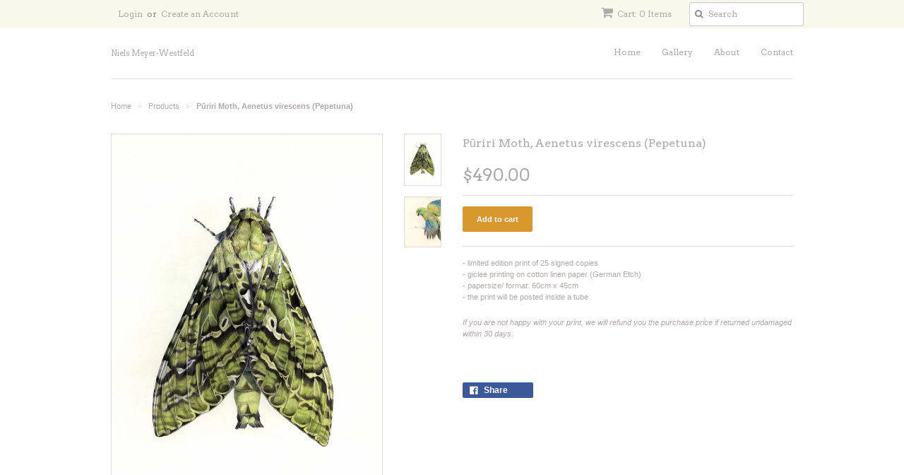

--- FILE ---
content_type: text/html; charset=utf-8
request_url: https://nielsmw.com/products/copy-of-morepork
body_size: 13433
content:
<!doctype html>
<!--[if lt IE 7]><html class="no-js ie6 oldie" lang="en"><![endif]-->
<!--[if IE 7]><html class="no-js ie7 oldie" lang="en"><![endif]-->
<!--[if IE 8]><html class="no-js ie8 oldie" lang="en"><![endif]-->
<!--[if gt IE 8]><!--><html class="no-js" lang="en"><!--<![endif]-->
<head>

  <link rel="shortcut icon" href="//nielsmw.com/cdn/shop/t/3/assets/favicon.png?v=109113515870237829971424064460" type="image/png" />
  <meta charset="utf-8">
  <!--[if IE]><meta http-equiv='X-UA-Compatible' content='IE=edge,chrome=1'><![endif]-->

  <title>
  Pūriri Moth, Aenetus virescens (Pepetuna) &ndash; Niels Meyer-Westfeld
  </title>

  
  <meta name="description" content="- limited edition print of 25 signed copies- giclee printing on cotton linen paper (German Etch) - papersize/ format: 60cm x 45cm- the print will be posted inside a tube  If you are not happy with your print, we will refund you the purchase price if returned undamaged within 30 days.  " />
  

  <meta name="viewport" content="width=device-width, initial-scale=1.0" />

  <link rel="canonical" href="https://nielsmw.com/products/copy-of-morepork" />

  


  <meta property="og:type" content="product" />
  <meta property="og:title" content="Pūriri Moth, Aenetus virescens (Pepetuna)" />
  
  <meta property="og:image" content="http://nielsmw.com/cdn/shop/products/Puriri_Moth_55cmx75cm_grande.jpg?v=1527471629" />
  <meta property="og:image:secure_url" content="https://nielsmw.com/cdn/shop/products/Puriri_Moth_55cmx75cm_grande.jpg?v=1527471629" />
  
  <meta property="og:image" content="http://nielsmw.com/cdn/shop/products/Shades_of_Green1_grande.jpg?v=1639519222" />
  <meta property="og:image:secure_url" content="https://nielsmw.com/cdn/shop/products/Shades_of_Green1_grande.jpg?v=1639519222" />
  
  <meta property="og:price:amount" content="490.00" />
  <meta property="og:price:currency" content="NZD" />



<meta property="og:description" content="- limited edition print of 25 signed copies- giclee printing on cotton linen paper (German Etch) - papersize/ format: 60cm x 45cm- the print will be posted inside a tube  If you are not happy with your print, we will refund you the purchase price if returned undamaged within 30 days.  " />

<meta property="og:url" content="https://nielsmw.com/products/copy-of-morepork" />
<meta property="og:site_name" content="Niels Meyer-Westfeld" />

  
 

  <meta name="twitter:card" content="product" />
  <meta name="twitter:title" content="Pūriri Moth, Aenetus virescens (Pepetuna)" />
  <meta name="twitter:description" content="- limited edition print of 25 signed copies- giclee printing on cotton linen paper (German Etch) - papersize/ format: 60cm x 45cm- the print will be posted inside a tube  If you are not h..." />
  <meta name="twitter:image" content="http://nielsmw.com/cdn/shop/products/Puriri_Moth_55cmx75cm_large.jpg?v=1527471629" />
  <meta name="twitter:label1" content="PRICE" />
  <meta name="twitter:data1" content="$490.00 NZD" />
  <meta name="twitter:label2" content="VENDOR" />
  <meta name="twitter:data2" content="Niels Meyer-Westfeld" />


  <link href="//nielsmw.com/cdn/shop/t/3/assets/styles.scss.css?v=54321106955231893821716188094" rel="stylesheet" type="text/css" media="all" />
  <link href="//nielsmw.com/cdn/s/global/social/social-icons.css" rel="stylesheet" type="text/css" media="all" />
  <link href="//netdna.bootstrapcdn.com/font-awesome/4.0.3/css/font-awesome.css" rel="stylesheet" type="text/css" media="all" />
  
  <link rel="stylesheet" type="text/css" href="//fonts.googleapis.com/css?family=Arvo:300,400,700">
  
  
  <link rel="stylesheet" type="text/css" href="//fonts.googleapis.com/css?family=Arvo:300,400,700">
  
  <script src="//nielsmw.com/cdn/shop/t/3/assets/html5shiv.js?v=107268875627107148941424062834" type="text/javascript"></script>

  <script>window.performance && window.performance.mark && window.performance.mark('shopify.content_for_header.start');</script><meta id="shopify-digital-wallet" name="shopify-digital-wallet" content="/7728323/digital_wallets/dialog">
<meta name="shopify-checkout-api-token" content="602931dd4280bc5e0b2c6bc2502ab2dc">
<meta id="in-context-paypal-metadata" data-shop-id="7728323" data-venmo-supported="false" data-environment="production" data-locale="en_US" data-paypal-v4="true" data-currency="NZD">
<link rel="alternate" type="application/json+oembed" href="https://nielsmw.com/products/copy-of-morepork.oembed">
<script async="async" src="/checkouts/internal/preloads.js?locale=en-NZ"></script>
<link rel="preconnect" href="https://shop.app" crossorigin="anonymous">
<script async="async" src="https://shop.app/checkouts/internal/preloads.js?locale=en-NZ&shop_id=7728323" crossorigin="anonymous"></script>
<script id="apple-pay-shop-capabilities" type="application/json">{"shopId":7728323,"countryCode":"NZ","currencyCode":"NZD","merchantCapabilities":["supports3DS"],"merchantId":"gid:\/\/shopify\/Shop\/7728323","merchantName":"Niels Meyer-Westfeld","requiredBillingContactFields":["postalAddress","email"],"requiredShippingContactFields":["postalAddress","email"],"shippingType":"shipping","supportedNetworks":["visa","masterCard","amex","jcb"],"total":{"type":"pending","label":"Niels Meyer-Westfeld","amount":"1.00"},"shopifyPaymentsEnabled":true,"supportsSubscriptions":true}</script>
<script id="shopify-features" type="application/json">{"accessToken":"602931dd4280bc5e0b2c6bc2502ab2dc","betas":["rich-media-storefront-analytics"],"domain":"nielsmw.com","predictiveSearch":true,"shopId":7728323,"locale":"en"}</script>
<script>var Shopify = Shopify || {};
Shopify.shop = "niels-meyer-westfeld.myshopify.com";
Shopify.locale = "en";
Shopify.currency = {"active":"NZD","rate":"1.0"};
Shopify.country = "NZ";
Shopify.theme = {"name":"Minimal","id":10053624,"schema_name":null,"schema_version":null,"theme_store_id":380,"role":"main"};
Shopify.theme.handle = "null";
Shopify.theme.style = {"id":null,"handle":null};
Shopify.cdnHost = "nielsmw.com/cdn";
Shopify.routes = Shopify.routes || {};
Shopify.routes.root = "/";</script>
<script type="module">!function(o){(o.Shopify=o.Shopify||{}).modules=!0}(window);</script>
<script>!function(o){function n(){var o=[];function n(){o.push(Array.prototype.slice.apply(arguments))}return n.q=o,n}var t=o.Shopify=o.Shopify||{};t.loadFeatures=n(),t.autoloadFeatures=n()}(window);</script>
<script>
  window.ShopifyPay = window.ShopifyPay || {};
  window.ShopifyPay.apiHost = "shop.app\/pay";
  window.ShopifyPay.redirectState = null;
</script>
<script id="shop-js-analytics" type="application/json">{"pageType":"product"}</script>
<script defer="defer" async type="module" src="//nielsmw.com/cdn/shopifycloud/shop-js/modules/v2/client.init-shop-cart-sync_CG-L-Qzi.en.esm.js"></script>
<script defer="defer" async type="module" src="//nielsmw.com/cdn/shopifycloud/shop-js/modules/v2/chunk.common_B8yXDTDb.esm.js"></script>
<script type="module">
  await import("//nielsmw.com/cdn/shopifycloud/shop-js/modules/v2/client.init-shop-cart-sync_CG-L-Qzi.en.esm.js");
await import("//nielsmw.com/cdn/shopifycloud/shop-js/modules/v2/chunk.common_B8yXDTDb.esm.js");

  window.Shopify.SignInWithShop?.initShopCartSync?.({"fedCMEnabled":true,"windoidEnabled":true});

</script>
<script>
  window.Shopify = window.Shopify || {};
  if (!window.Shopify.featureAssets) window.Shopify.featureAssets = {};
  window.Shopify.featureAssets['shop-js'] = {"shop-cart-sync":["modules/v2/client.shop-cart-sync_C7TtgCZT.en.esm.js","modules/v2/chunk.common_B8yXDTDb.esm.js"],"shop-button":["modules/v2/client.shop-button_aOcg-RjH.en.esm.js","modules/v2/chunk.common_B8yXDTDb.esm.js"],"init-shop-email-lookup-coordinator":["modules/v2/client.init-shop-email-lookup-coordinator_D-37GF_a.en.esm.js","modules/v2/chunk.common_B8yXDTDb.esm.js"],"init-fed-cm":["modules/v2/client.init-fed-cm_DGh7x7ZX.en.esm.js","modules/v2/chunk.common_B8yXDTDb.esm.js"],"init-windoid":["modules/v2/client.init-windoid_C5PxDKWE.en.esm.js","modules/v2/chunk.common_B8yXDTDb.esm.js"],"shop-toast-manager":["modules/v2/client.shop-toast-manager_BmSBWum3.en.esm.js","modules/v2/chunk.common_B8yXDTDb.esm.js"],"shop-cash-offers":["modules/v2/client.shop-cash-offers_DkchToOx.en.esm.js","modules/v2/chunk.common_B8yXDTDb.esm.js","modules/v2/chunk.modal_dvVUSHam.esm.js"],"init-shop-cart-sync":["modules/v2/client.init-shop-cart-sync_CG-L-Qzi.en.esm.js","modules/v2/chunk.common_B8yXDTDb.esm.js"],"avatar":["modules/v2/client.avatar_BTnouDA3.en.esm.js"],"shop-login-button":["modules/v2/client.shop-login-button_DrVPCwAQ.en.esm.js","modules/v2/chunk.common_B8yXDTDb.esm.js","modules/v2/chunk.modal_dvVUSHam.esm.js"],"pay-button":["modules/v2/client.pay-button_Cw45D1uM.en.esm.js","modules/v2/chunk.common_B8yXDTDb.esm.js"],"init-customer-accounts":["modules/v2/client.init-customer-accounts_BNYsaOzg.en.esm.js","modules/v2/client.shop-login-button_DrVPCwAQ.en.esm.js","modules/v2/chunk.common_B8yXDTDb.esm.js","modules/v2/chunk.modal_dvVUSHam.esm.js"],"checkout-modal":["modules/v2/client.checkout-modal_NoX7b1qq.en.esm.js","modules/v2/chunk.common_B8yXDTDb.esm.js","modules/v2/chunk.modal_dvVUSHam.esm.js"],"init-customer-accounts-sign-up":["modules/v2/client.init-customer-accounts-sign-up_pIEGEpjr.en.esm.js","modules/v2/client.shop-login-button_DrVPCwAQ.en.esm.js","modules/v2/chunk.common_B8yXDTDb.esm.js","modules/v2/chunk.modal_dvVUSHam.esm.js"],"init-shop-for-new-customer-accounts":["modules/v2/client.init-shop-for-new-customer-accounts_BIu2e6le.en.esm.js","modules/v2/client.shop-login-button_DrVPCwAQ.en.esm.js","modules/v2/chunk.common_B8yXDTDb.esm.js","modules/v2/chunk.modal_dvVUSHam.esm.js"],"shop-follow-button":["modules/v2/client.shop-follow-button_B6YY9G4U.en.esm.js","modules/v2/chunk.common_B8yXDTDb.esm.js","modules/v2/chunk.modal_dvVUSHam.esm.js"],"lead-capture":["modules/v2/client.lead-capture_o2hOda6W.en.esm.js","modules/v2/chunk.common_B8yXDTDb.esm.js","modules/v2/chunk.modal_dvVUSHam.esm.js"],"shop-login":["modules/v2/client.shop-login_DA8-MZ-E.en.esm.js","modules/v2/chunk.common_B8yXDTDb.esm.js","modules/v2/chunk.modal_dvVUSHam.esm.js"],"payment-terms":["modules/v2/client.payment-terms_BFsudFhJ.en.esm.js","modules/v2/chunk.common_B8yXDTDb.esm.js","modules/v2/chunk.modal_dvVUSHam.esm.js"]};
</script>
<script id="__st">var __st={"a":7728323,"offset":46800,"reqid":"be36f9e1-3f53-46bc-8767-be4b9a1cfdd9-1768275449","pageurl":"nielsmw.com\/products\/copy-of-morepork","u":"5706e7020e48","p":"product","rtyp":"product","rid":4763783364};</script>
<script>window.ShopifyPaypalV4VisibilityTracking = true;</script>
<script id="captcha-bootstrap">!function(){'use strict';const t='contact',e='account',n='new_comment',o=[[t,t],['blogs',n],['comments',n],[t,'customer']],c=[[e,'customer_login'],[e,'guest_login'],[e,'recover_customer_password'],[e,'create_customer']],r=t=>t.map((([t,e])=>`form[action*='/${t}']:not([data-nocaptcha='true']) input[name='form_type'][value='${e}']`)).join(','),a=t=>()=>t?[...document.querySelectorAll(t)].map((t=>t.form)):[];function s(){const t=[...o],e=r(t);return a(e)}const i='password',u='form_key',d=['recaptcha-v3-token','g-recaptcha-response','h-captcha-response',i],f=()=>{try{return window.sessionStorage}catch{return}},m='__shopify_v',_=t=>t.elements[u];function p(t,e,n=!1){try{const o=window.sessionStorage,c=JSON.parse(o.getItem(e)),{data:r}=function(t){const{data:e,action:n}=t;return t[m]||n?{data:e,action:n}:{data:t,action:n}}(c);for(const[e,n]of Object.entries(r))t.elements[e]&&(t.elements[e].value=n);n&&o.removeItem(e)}catch(o){console.error('form repopulation failed',{error:o})}}const l='form_type',E='cptcha';function T(t){t.dataset[E]=!0}const w=window,h=w.document,L='Shopify',v='ce_forms',y='captcha';let A=!1;((t,e)=>{const n=(g='f06e6c50-85a8-45c8-87d0-21a2b65856fe',I='https://cdn.shopify.com/shopifycloud/storefront-forms-hcaptcha/ce_storefront_forms_captcha_hcaptcha.v1.5.2.iife.js',D={infoText:'Protected by hCaptcha',privacyText:'Privacy',termsText:'Terms'},(t,e,n)=>{const o=w[L][v],c=o.bindForm;if(c)return c(t,g,e,D).then(n);var r;o.q.push([[t,g,e,D],n]),r=I,A||(h.body.append(Object.assign(h.createElement('script'),{id:'captcha-provider',async:!0,src:r})),A=!0)});var g,I,D;w[L]=w[L]||{},w[L][v]=w[L][v]||{},w[L][v].q=[],w[L][y]=w[L][y]||{},w[L][y].protect=function(t,e){n(t,void 0,e),T(t)},Object.freeze(w[L][y]),function(t,e,n,w,h,L){const[v,y,A,g]=function(t,e,n){const i=e?o:[],u=t?c:[],d=[...i,...u],f=r(d),m=r(i),_=r(d.filter((([t,e])=>n.includes(e))));return[a(f),a(m),a(_),s()]}(w,h,L),I=t=>{const e=t.target;return e instanceof HTMLFormElement?e:e&&e.form},D=t=>v().includes(t);t.addEventListener('submit',(t=>{const e=I(t);if(!e)return;const n=D(e)&&!e.dataset.hcaptchaBound&&!e.dataset.recaptchaBound,o=_(e),c=g().includes(e)&&(!o||!o.value);(n||c)&&t.preventDefault(),c&&!n&&(function(t){try{if(!f())return;!function(t){const e=f();if(!e)return;const n=_(t);if(!n)return;const o=n.value;o&&e.removeItem(o)}(t);const e=Array.from(Array(32),(()=>Math.random().toString(36)[2])).join('');!function(t,e){_(t)||t.append(Object.assign(document.createElement('input'),{type:'hidden',name:u})),t.elements[u].value=e}(t,e),function(t,e){const n=f();if(!n)return;const o=[...t.querySelectorAll(`input[type='${i}']`)].map((({name:t})=>t)),c=[...d,...o],r={};for(const[a,s]of new FormData(t).entries())c.includes(a)||(r[a]=s);n.setItem(e,JSON.stringify({[m]:1,action:t.action,data:r}))}(t,e)}catch(e){console.error('failed to persist form',e)}}(e),e.submit())}));const S=(t,e)=>{t&&!t.dataset[E]&&(n(t,e.some((e=>e===t))),T(t))};for(const o of['focusin','change'])t.addEventListener(o,(t=>{const e=I(t);D(e)&&S(e,y())}));const B=e.get('form_key'),M=e.get(l),P=B&&M;t.addEventListener('DOMContentLoaded',(()=>{const t=y();if(P)for(const e of t)e.elements[l].value===M&&p(e,B);[...new Set([...A(),...v().filter((t=>'true'===t.dataset.shopifyCaptcha))])].forEach((e=>S(e,t)))}))}(h,new URLSearchParams(w.location.search),n,t,e,['guest_login'])})(!0,!0)}();</script>
<script integrity="sha256-4kQ18oKyAcykRKYeNunJcIwy7WH5gtpwJnB7kiuLZ1E=" data-source-attribution="shopify.loadfeatures" defer="defer" src="//nielsmw.com/cdn/shopifycloud/storefront/assets/storefront/load_feature-a0a9edcb.js" crossorigin="anonymous"></script>
<script crossorigin="anonymous" defer="defer" src="//nielsmw.com/cdn/shopifycloud/storefront/assets/shopify_pay/storefront-65b4c6d7.js?v=20250812"></script>
<script data-source-attribution="shopify.dynamic_checkout.dynamic.init">var Shopify=Shopify||{};Shopify.PaymentButton=Shopify.PaymentButton||{isStorefrontPortableWallets:!0,init:function(){window.Shopify.PaymentButton.init=function(){};var t=document.createElement("script");t.src="https://nielsmw.com/cdn/shopifycloud/portable-wallets/latest/portable-wallets.en.js",t.type="module",document.head.appendChild(t)}};
</script>
<script data-source-attribution="shopify.dynamic_checkout.buyer_consent">
  function portableWalletsHideBuyerConsent(e){var t=document.getElementById("shopify-buyer-consent"),n=document.getElementById("shopify-subscription-policy-button");t&&n&&(t.classList.add("hidden"),t.setAttribute("aria-hidden","true"),n.removeEventListener("click",e))}function portableWalletsShowBuyerConsent(e){var t=document.getElementById("shopify-buyer-consent"),n=document.getElementById("shopify-subscription-policy-button");t&&n&&(t.classList.remove("hidden"),t.removeAttribute("aria-hidden"),n.addEventListener("click",e))}window.Shopify?.PaymentButton&&(window.Shopify.PaymentButton.hideBuyerConsent=portableWalletsHideBuyerConsent,window.Shopify.PaymentButton.showBuyerConsent=portableWalletsShowBuyerConsent);
</script>
<script data-source-attribution="shopify.dynamic_checkout.cart.bootstrap">document.addEventListener("DOMContentLoaded",(function(){function t(){return document.querySelector("shopify-accelerated-checkout-cart, shopify-accelerated-checkout")}if(t())Shopify.PaymentButton.init();else{new MutationObserver((function(e,n){t()&&(Shopify.PaymentButton.init(),n.disconnect())})).observe(document.body,{childList:!0,subtree:!0})}}));
</script>
<link id="shopify-accelerated-checkout-styles" rel="stylesheet" media="screen" href="https://nielsmw.com/cdn/shopifycloud/portable-wallets/latest/accelerated-checkout-backwards-compat.css" crossorigin="anonymous">
<style id="shopify-accelerated-checkout-cart">
        #shopify-buyer-consent {
  margin-top: 1em;
  display: inline-block;
  width: 100%;
}

#shopify-buyer-consent.hidden {
  display: none;
}

#shopify-subscription-policy-button {
  background: none;
  border: none;
  padding: 0;
  text-decoration: underline;
  font-size: inherit;
  cursor: pointer;
}

#shopify-subscription-policy-button::before {
  box-shadow: none;
}

      </style>

<script>window.performance && window.performance.mark && window.performance.mark('shopify.content_for_header.end');</script>

  <script type="text/javascript" src="//ajax.googleapis.com/ajax/libs/jquery/1.7/jquery.min.js"></script>

  <script src="//nielsmw.com/cdn/shopifycloud/storefront/assets/themes_support/option_selection-b017cd28.js" type="text/javascript"></script>
  <script src="//nielsmw.com/cdn/shopifycloud/storefront/assets/themes_support/api.jquery-7ab1a3a4.js" type="text/javascript"></script>

  
  
<link href="https://monorail-edge.shopifysvc.com" rel="dns-prefetch">
<script>(function(){if ("sendBeacon" in navigator && "performance" in window) {try {var session_token_from_headers = performance.getEntriesByType('navigation')[0].serverTiming.find(x => x.name == '_s').description;} catch {var session_token_from_headers = undefined;}var session_cookie_matches = document.cookie.match(/_shopify_s=([^;]*)/);var session_token_from_cookie = session_cookie_matches && session_cookie_matches.length === 2 ? session_cookie_matches[1] : "";var session_token = session_token_from_headers || session_token_from_cookie || "";function handle_abandonment_event(e) {var entries = performance.getEntries().filter(function(entry) {return /monorail-edge.shopifysvc.com/.test(entry.name);});if (!window.abandonment_tracked && entries.length === 0) {window.abandonment_tracked = true;var currentMs = Date.now();var navigation_start = performance.timing.navigationStart;var payload = {shop_id: 7728323,url: window.location.href,navigation_start,duration: currentMs - navigation_start,session_token,page_type: "product"};window.navigator.sendBeacon("https://monorail-edge.shopifysvc.com/v1/produce", JSON.stringify({schema_id: "online_store_buyer_site_abandonment/1.1",payload: payload,metadata: {event_created_at_ms: currentMs,event_sent_at_ms: currentMs}}));}}window.addEventListener('pagehide', handle_abandonment_event);}}());</script>
<script id="web-pixels-manager-setup">(function e(e,d,r,n,o){if(void 0===o&&(o={}),!Boolean(null===(a=null===(i=window.Shopify)||void 0===i?void 0:i.analytics)||void 0===a?void 0:a.replayQueue)){var i,a;window.Shopify=window.Shopify||{};var t=window.Shopify;t.analytics=t.analytics||{};var s=t.analytics;s.replayQueue=[],s.publish=function(e,d,r){return s.replayQueue.push([e,d,r]),!0};try{self.performance.mark("wpm:start")}catch(e){}var l=function(){var e={modern:/Edge?\/(1{2}[4-9]|1[2-9]\d|[2-9]\d{2}|\d{4,})\.\d+(\.\d+|)|Firefox\/(1{2}[4-9]|1[2-9]\d|[2-9]\d{2}|\d{4,})\.\d+(\.\d+|)|Chrom(ium|e)\/(9{2}|\d{3,})\.\d+(\.\d+|)|(Maci|X1{2}).+ Version\/(15\.\d+|(1[6-9]|[2-9]\d|\d{3,})\.\d+)([,.]\d+|)( \(\w+\)|)( Mobile\/\w+|) Safari\/|Chrome.+OPR\/(9{2}|\d{3,})\.\d+\.\d+|(CPU[ +]OS|iPhone[ +]OS|CPU[ +]iPhone|CPU IPhone OS|CPU iPad OS)[ +]+(15[._]\d+|(1[6-9]|[2-9]\d|\d{3,})[._]\d+)([._]\d+|)|Android:?[ /-](13[3-9]|1[4-9]\d|[2-9]\d{2}|\d{4,})(\.\d+|)(\.\d+|)|Android.+Firefox\/(13[5-9]|1[4-9]\d|[2-9]\d{2}|\d{4,})\.\d+(\.\d+|)|Android.+Chrom(ium|e)\/(13[3-9]|1[4-9]\d|[2-9]\d{2}|\d{4,})\.\d+(\.\d+|)|SamsungBrowser\/([2-9]\d|\d{3,})\.\d+/,legacy:/Edge?\/(1[6-9]|[2-9]\d|\d{3,})\.\d+(\.\d+|)|Firefox\/(5[4-9]|[6-9]\d|\d{3,})\.\d+(\.\d+|)|Chrom(ium|e)\/(5[1-9]|[6-9]\d|\d{3,})\.\d+(\.\d+|)([\d.]+$|.*Safari\/(?![\d.]+ Edge\/[\d.]+$))|(Maci|X1{2}).+ Version\/(10\.\d+|(1[1-9]|[2-9]\d|\d{3,})\.\d+)([,.]\d+|)( \(\w+\)|)( Mobile\/\w+|) Safari\/|Chrome.+OPR\/(3[89]|[4-9]\d|\d{3,})\.\d+\.\d+|(CPU[ +]OS|iPhone[ +]OS|CPU[ +]iPhone|CPU IPhone OS|CPU iPad OS)[ +]+(10[._]\d+|(1[1-9]|[2-9]\d|\d{3,})[._]\d+)([._]\d+|)|Android:?[ /-](13[3-9]|1[4-9]\d|[2-9]\d{2}|\d{4,})(\.\d+|)(\.\d+|)|Mobile Safari.+OPR\/([89]\d|\d{3,})\.\d+\.\d+|Android.+Firefox\/(13[5-9]|1[4-9]\d|[2-9]\d{2}|\d{4,})\.\d+(\.\d+|)|Android.+Chrom(ium|e)\/(13[3-9]|1[4-9]\d|[2-9]\d{2}|\d{4,})\.\d+(\.\d+|)|Android.+(UC? ?Browser|UCWEB|U3)[ /]?(15\.([5-9]|\d{2,})|(1[6-9]|[2-9]\d|\d{3,})\.\d+)\.\d+|SamsungBrowser\/(5\.\d+|([6-9]|\d{2,})\.\d+)|Android.+MQ{2}Browser\/(14(\.(9|\d{2,})|)|(1[5-9]|[2-9]\d|\d{3,})(\.\d+|))(\.\d+|)|K[Aa][Ii]OS\/(3\.\d+|([4-9]|\d{2,})\.\d+)(\.\d+|)/},d=e.modern,r=e.legacy,n=navigator.userAgent;return n.match(d)?"modern":n.match(r)?"legacy":"unknown"}(),u="modern"===l?"modern":"legacy",c=(null!=n?n:{modern:"",legacy:""})[u],f=function(e){return[e.baseUrl,"/wpm","/b",e.hashVersion,"modern"===e.buildTarget?"m":"l",".js"].join("")}({baseUrl:d,hashVersion:r,buildTarget:u}),m=function(e){var d=e.version,r=e.bundleTarget,n=e.surface,o=e.pageUrl,i=e.monorailEndpoint;return{emit:function(e){var a=e.status,t=e.errorMsg,s=(new Date).getTime(),l=JSON.stringify({metadata:{event_sent_at_ms:s},events:[{schema_id:"web_pixels_manager_load/3.1",payload:{version:d,bundle_target:r,page_url:o,status:a,surface:n,error_msg:t},metadata:{event_created_at_ms:s}}]});if(!i)return console&&console.warn&&console.warn("[Web Pixels Manager] No Monorail endpoint provided, skipping logging."),!1;try{return self.navigator.sendBeacon.bind(self.navigator)(i,l)}catch(e){}var u=new XMLHttpRequest;try{return u.open("POST",i,!0),u.setRequestHeader("Content-Type","text/plain"),u.send(l),!0}catch(e){return console&&console.warn&&console.warn("[Web Pixels Manager] Got an unhandled error while logging to Monorail."),!1}}}}({version:r,bundleTarget:l,surface:e.surface,pageUrl:self.location.href,monorailEndpoint:e.monorailEndpoint});try{o.browserTarget=l,function(e){var d=e.src,r=e.async,n=void 0===r||r,o=e.onload,i=e.onerror,a=e.sri,t=e.scriptDataAttributes,s=void 0===t?{}:t,l=document.createElement("script"),u=document.querySelector("head"),c=document.querySelector("body");if(l.async=n,l.src=d,a&&(l.integrity=a,l.crossOrigin="anonymous"),s)for(var f in s)if(Object.prototype.hasOwnProperty.call(s,f))try{l.dataset[f]=s[f]}catch(e){}if(o&&l.addEventListener("load",o),i&&l.addEventListener("error",i),u)u.appendChild(l);else{if(!c)throw new Error("Did not find a head or body element to append the script");c.appendChild(l)}}({src:f,async:!0,onload:function(){if(!function(){var e,d;return Boolean(null===(d=null===(e=window.Shopify)||void 0===e?void 0:e.analytics)||void 0===d?void 0:d.initialized)}()){var d=window.webPixelsManager.init(e)||void 0;if(d){var r=window.Shopify.analytics;r.replayQueue.forEach((function(e){var r=e[0],n=e[1],o=e[2];d.publishCustomEvent(r,n,o)})),r.replayQueue=[],r.publish=d.publishCustomEvent,r.visitor=d.visitor,r.initialized=!0}}},onerror:function(){return m.emit({status:"failed",errorMsg:"".concat(f," has failed to load")})},sri:function(e){var d=/^sha384-[A-Za-z0-9+/=]+$/;return"string"==typeof e&&d.test(e)}(c)?c:"",scriptDataAttributes:o}),m.emit({status:"loading"})}catch(e){m.emit({status:"failed",errorMsg:(null==e?void 0:e.message)||"Unknown error"})}}})({shopId: 7728323,storefrontBaseUrl: "https://nielsmw.com",extensionsBaseUrl: "https://extensions.shopifycdn.com/cdn/shopifycloud/web-pixels-manager",monorailEndpoint: "https://monorail-edge.shopifysvc.com/unstable/produce_batch",surface: "storefront-renderer",enabledBetaFlags: ["2dca8a86","a0d5f9d2"],webPixelsConfigList: [{"id":"34832487","eventPayloadVersion":"v1","runtimeContext":"LAX","scriptVersion":"1","type":"CUSTOM","privacyPurposes":["MARKETING"],"name":"Meta pixel (migrated)"},{"id":"53182567","eventPayloadVersion":"v1","runtimeContext":"LAX","scriptVersion":"1","type":"CUSTOM","privacyPurposes":["ANALYTICS"],"name":"Google Analytics tag (migrated)"},{"id":"shopify-app-pixel","configuration":"{}","eventPayloadVersion":"v1","runtimeContext":"STRICT","scriptVersion":"0450","apiClientId":"shopify-pixel","type":"APP","privacyPurposes":["ANALYTICS","MARKETING"]},{"id":"shopify-custom-pixel","eventPayloadVersion":"v1","runtimeContext":"LAX","scriptVersion":"0450","apiClientId":"shopify-pixel","type":"CUSTOM","privacyPurposes":["ANALYTICS","MARKETING"]}],isMerchantRequest: false,initData: {"shop":{"name":"Niels Meyer-Westfeld","paymentSettings":{"currencyCode":"NZD"},"myshopifyDomain":"niels-meyer-westfeld.myshopify.com","countryCode":"NZ","storefrontUrl":"https:\/\/nielsmw.com"},"customer":null,"cart":null,"checkout":null,"productVariants":[{"price":{"amount":490.0,"currencyCode":"NZD"},"product":{"title":"Pūriri Moth, Aenetus virescens (Pepetuna)","vendor":"Niels Meyer-Westfeld","id":"4763783364","untranslatedTitle":"Pūriri Moth, Aenetus virescens (Pepetuna)","url":"\/products\/copy-of-morepork","type":"giclee art printing"},"id":"17731854660","image":{"src":"\/\/nielsmw.com\/cdn\/shop\/products\/Puriri_Moth_55cmx75cm.jpg?v=1527471629"},"sku":"","title":"Default Title","untranslatedTitle":"Default Title"}],"purchasingCompany":null},},"https://nielsmw.com/cdn","7cecd0b6w90c54c6cpe92089d5m57a67346",{"modern":"","legacy":""},{"shopId":"7728323","storefrontBaseUrl":"https:\/\/nielsmw.com","extensionBaseUrl":"https:\/\/extensions.shopifycdn.com\/cdn\/shopifycloud\/web-pixels-manager","surface":"storefront-renderer","enabledBetaFlags":"[\"2dca8a86\", \"a0d5f9d2\"]","isMerchantRequest":"false","hashVersion":"7cecd0b6w90c54c6cpe92089d5m57a67346","publish":"custom","events":"[[\"page_viewed\",{}],[\"product_viewed\",{\"productVariant\":{\"price\":{\"amount\":490.0,\"currencyCode\":\"NZD\"},\"product\":{\"title\":\"Pūriri Moth, Aenetus virescens (Pepetuna)\",\"vendor\":\"Niels Meyer-Westfeld\",\"id\":\"4763783364\",\"untranslatedTitle\":\"Pūriri Moth, Aenetus virescens (Pepetuna)\",\"url\":\"\/products\/copy-of-morepork\",\"type\":\"giclee art printing\"},\"id\":\"17731854660\",\"image\":{\"src\":\"\/\/nielsmw.com\/cdn\/shop\/products\/Puriri_Moth_55cmx75cm.jpg?v=1527471629\"},\"sku\":\"\",\"title\":\"Default Title\",\"untranslatedTitle\":\"Default Title\"}}]]"});</script><script>
  window.ShopifyAnalytics = window.ShopifyAnalytics || {};
  window.ShopifyAnalytics.meta = window.ShopifyAnalytics.meta || {};
  window.ShopifyAnalytics.meta.currency = 'NZD';
  var meta = {"product":{"id":4763783364,"gid":"gid:\/\/shopify\/Product\/4763783364","vendor":"Niels Meyer-Westfeld","type":"giclee art printing","handle":"copy-of-morepork","variants":[{"id":17731854660,"price":49000,"name":"Pūriri Moth, Aenetus virescens (Pepetuna)","public_title":null,"sku":""}],"remote":false},"page":{"pageType":"product","resourceType":"product","resourceId":4763783364,"requestId":"be36f9e1-3f53-46bc-8767-be4b9a1cfdd9-1768275449"}};
  for (var attr in meta) {
    window.ShopifyAnalytics.meta[attr] = meta[attr];
  }
</script>
<script class="analytics">
  (function () {
    var customDocumentWrite = function(content) {
      var jquery = null;

      if (window.jQuery) {
        jquery = window.jQuery;
      } else if (window.Checkout && window.Checkout.$) {
        jquery = window.Checkout.$;
      }

      if (jquery) {
        jquery('body').append(content);
      }
    };

    var hasLoggedConversion = function(token) {
      if (token) {
        return document.cookie.indexOf('loggedConversion=' + token) !== -1;
      }
      return false;
    }

    var setCookieIfConversion = function(token) {
      if (token) {
        var twoMonthsFromNow = new Date(Date.now());
        twoMonthsFromNow.setMonth(twoMonthsFromNow.getMonth() + 2);

        document.cookie = 'loggedConversion=' + token + '; expires=' + twoMonthsFromNow;
      }
    }

    var trekkie = window.ShopifyAnalytics.lib = window.trekkie = window.trekkie || [];
    if (trekkie.integrations) {
      return;
    }
    trekkie.methods = [
      'identify',
      'page',
      'ready',
      'track',
      'trackForm',
      'trackLink'
    ];
    trekkie.factory = function(method) {
      return function() {
        var args = Array.prototype.slice.call(arguments);
        args.unshift(method);
        trekkie.push(args);
        return trekkie;
      };
    };
    for (var i = 0; i < trekkie.methods.length; i++) {
      var key = trekkie.methods[i];
      trekkie[key] = trekkie.factory(key);
    }
    trekkie.load = function(config) {
      trekkie.config = config || {};
      trekkie.config.initialDocumentCookie = document.cookie;
      var first = document.getElementsByTagName('script')[0];
      var script = document.createElement('script');
      script.type = 'text/javascript';
      script.onerror = function(e) {
        var scriptFallback = document.createElement('script');
        scriptFallback.type = 'text/javascript';
        scriptFallback.onerror = function(error) {
                var Monorail = {
      produce: function produce(monorailDomain, schemaId, payload) {
        var currentMs = new Date().getTime();
        var event = {
          schema_id: schemaId,
          payload: payload,
          metadata: {
            event_created_at_ms: currentMs,
            event_sent_at_ms: currentMs
          }
        };
        return Monorail.sendRequest("https://" + monorailDomain + "/v1/produce", JSON.stringify(event));
      },
      sendRequest: function sendRequest(endpointUrl, payload) {
        // Try the sendBeacon API
        if (window && window.navigator && typeof window.navigator.sendBeacon === 'function' && typeof window.Blob === 'function' && !Monorail.isIos12()) {
          var blobData = new window.Blob([payload], {
            type: 'text/plain'
          });

          if (window.navigator.sendBeacon(endpointUrl, blobData)) {
            return true;
          } // sendBeacon was not successful

        } // XHR beacon

        var xhr = new XMLHttpRequest();

        try {
          xhr.open('POST', endpointUrl);
          xhr.setRequestHeader('Content-Type', 'text/plain');
          xhr.send(payload);
        } catch (e) {
          console.log(e);
        }

        return false;
      },
      isIos12: function isIos12() {
        return window.navigator.userAgent.lastIndexOf('iPhone; CPU iPhone OS 12_') !== -1 || window.navigator.userAgent.lastIndexOf('iPad; CPU OS 12_') !== -1;
      }
    };
    Monorail.produce('monorail-edge.shopifysvc.com',
      'trekkie_storefront_load_errors/1.1',
      {shop_id: 7728323,
      theme_id: 10053624,
      app_name: "storefront",
      context_url: window.location.href,
      source_url: "//nielsmw.com/cdn/s/trekkie.storefront.55c6279c31a6628627b2ba1c5ff367020da294e2.min.js"});

        };
        scriptFallback.async = true;
        scriptFallback.src = '//nielsmw.com/cdn/s/trekkie.storefront.55c6279c31a6628627b2ba1c5ff367020da294e2.min.js';
        first.parentNode.insertBefore(scriptFallback, first);
      };
      script.async = true;
      script.src = '//nielsmw.com/cdn/s/trekkie.storefront.55c6279c31a6628627b2ba1c5ff367020da294e2.min.js';
      first.parentNode.insertBefore(script, first);
    };
    trekkie.load(
      {"Trekkie":{"appName":"storefront","development":false,"defaultAttributes":{"shopId":7728323,"isMerchantRequest":null,"themeId":10053624,"themeCityHash":"1534445983217624921","contentLanguage":"en","currency":"NZD","eventMetadataId":"ec5c878e-f8ca-4187-8ee0-c26a06d41234"},"isServerSideCookieWritingEnabled":true,"monorailRegion":"shop_domain","enabledBetaFlags":["65f19447"]},"Session Attribution":{},"S2S":{"facebookCapiEnabled":false,"source":"trekkie-storefront-renderer","apiClientId":580111}}
    );

    var loaded = false;
    trekkie.ready(function() {
      if (loaded) return;
      loaded = true;

      window.ShopifyAnalytics.lib = window.trekkie;

      var originalDocumentWrite = document.write;
      document.write = customDocumentWrite;
      try { window.ShopifyAnalytics.merchantGoogleAnalytics.call(this); } catch(error) {};
      document.write = originalDocumentWrite;

      window.ShopifyAnalytics.lib.page(null,{"pageType":"product","resourceType":"product","resourceId":4763783364,"requestId":"be36f9e1-3f53-46bc-8767-be4b9a1cfdd9-1768275449","shopifyEmitted":true});

      var match = window.location.pathname.match(/checkouts\/(.+)\/(thank_you|post_purchase)/)
      var token = match? match[1]: undefined;
      if (!hasLoggedConversion(token)) {
        setCookieIfConversion(token);
        window.ShopifyAnalytics.lib.track("Viewed Product",{"currency":"NZD","variantId":17731854660,"productId":4763783364,"productGid":"gid:\/\/shopify\/Product\/4763783364","name":"Pūriri Moth, Aenetus virescens (Pepetuna)","price":"490.00","sku":"","brand":"Niels Meyer-Westfeld","variant":null,"category":"giclee art printing","nonInteraction":true,"remote":false},undefined,undefined,{"shopifyEmitted":true});
      window.ShopifyAnalytics.lib.track("monorail:\/\/trekkie_storefront_viewed_product\/1.1",{"currency":"NZD","variantId":17731854660,"productId":4763783364,"productGid":"gid:\/\/shopify\/Product\/4763783364","name":"Pūriri Moth, Aenetus virescens (Pepetuna)","price":"490.00","sku":"","brand":"Niels Meyer-Westfeld","variant":null,"category":"giclee art printing","nonInteraction":true,"remote":false,"referer":"https:\/\/nielsmw.com\/products\/copy-of-morepork"});
      }
    });


        var eventsListenerScript = document.createElement('script');
        eventsListenerScript.async = true;
        eventsListenerScript.src = "//nielsmw.com/cdn/shopifycloud/storefront/assets/shop_events_listener-3da45d37.js";
        document.getElementsByTagName('head')[0].appendChild(eventsListenerScript);

})();</script>
  <script>
  if (!window.ga || (window.ga && typeof window.ga !== 'function')) {
    window.ga = function ga() {
      (window.ga.q = window.ga.q || []).push(arguments);
      if (window.Shopify && window.Shopify.analytics && typeof window.Shopify.analytics.publish === 'function') {
        window.Shopify.analytics.publish("ga_stub_called", {}, {sendTo: "google_osp_migration"});
      }
      console.error("Shopify's Google Analytics stub called with:", Array.from(arguments), "\nSee https://help.shopify.com/manual/promoting-marketing/pixels/pixel-migration#google for more information.");
    };
    if (window.Shopify && window.Shopify.analytics && typeof window.Shopify.analytics.publish === 'function') {
      window.Shopify.analytics.publish("ga_stub_initialized", {}, {sendTo: "google_osp_migration"});
    }
  }
</script>
<script
  defer
  src="https://nielsmw.com/cdn/shopifycloud/perf-kit/shopify-perf-kit-3.0.3.min.js"
  data-application="storefront-renderer"
  data-shop-id="7728323"
  data-render-region="gcp-us-central1"
  data-page-type="product"
  data-theme-instance-id="10053624"
  data-theme-name=""
  data-theme-version=""
  data-monorail-region="shop_domain"
  data-resource-timing-sampling-rate="10"
  data-shs="true"
  data-shs-beacon="true"
  data-shs-export-with-fetch="true"
  data-shs-logs-sample-rate="1"
  data-shs-beacon-endpoint="https://nielsmw.com/api/collect"
></script>
</head>

<body>

  <!-- Begin toolbar -->
  <div class="toolbar-wrapper">
    <div class="toolbar clearfix">
        <ul class="unstyled">
          <li class="search-field fr">
            <form class="search" action="/search">
              <button type="submit" alt="Go" class="go"><i class="fa fa-search"></i></button>
              <input type="text" name="q" class="search_box" placeholder="Search" value="" />
            </form>
          </li>
          <li class="fr"><a href="/cart" class="cart" title="Cart"><i class="fa fa-shopping-cart"></i>Cart: 0 Items </a></li>
          
  
    <li class="customer-links">
      <a href="https://nielsmw.com/customer_authentication/redirect?locale=en&amp;region_country=NZ" id="customer_login_link">Login</a>
      
      <span class="or">&nbsp;or&nbsp;</span>
      <a href="https://shopify.com/7728323/account?locale=en" id="customer_register_link">Create an Account</a>
      
    </li>
  

          
        </ul>
        <div id="menu-button" class="menu-icon"><i class="fa fa-bars"></i>Menu</div>
    </div>
  </div>
  <!-- End toolbar -->

  <!-- Begin Mobile Nav -->
  <div class="row mobile-wrapper">
    <nav class="mobile clearfix">
      <div class="flyout">
<ul class="clearfix">
  
  
  <li>
    <a href="/" class=" navlink"><span>Home</span></a>
  </li>
  
  
  
  <li>
    <a href="/collections/all" class=" navlink"><span>Gallery</span></a>
  </li>
  
  
  
  <li>
    <a href="/pages/about-us" class=" navlink"><span>About </span></a>
  </li>
  
  
  
  <li>
    <a href="/pages/frontpage" class=" navlink"><span>Contact</span></a>
  </li>
  
  


  <li><span class="account-links">Account Links</span>
    <span class="more"><i class="fa fa-user"></i></span>
    <ul class="sub-menu">
    
      <li class="customer-links"><a href="https://nielsmw.com/customer_authentication/redirect?locale=en&amp;region_country=NZ" id="customer_login_link">Login</a></li>
      
      <li class="customer-links"><a href="https://shopify.com/7728323/account?locale=en" id="customer_register_link">Create an Account</a></li>
      
    
    </ul>
  </li>


    <li class="search-field">
    <form class="search" action="/search">
      <button type="submit" alt="Go" class="go"><i class="fa fa-search"></i></button>
      <input type="text" name="q" class="search_box" placeholder="Search" value="" />
    </form>
  </li>
</ul>
</div>
    </nav>
  </div>
  <!-- End Mobile Nav -->

  <!-- Begin wrapper -->
  <div id="transparency" class="wrapper">
    <div class="row">
      <!-- Begin right navigation -->
      
      <div class="row" id="header">
        <div class="span12 border-bottom">
          <div class="span4 inner-left logo-wrapper">
            <div class="logo">
              
              <h1><a href="/">Niels Meyer-Westfeld</a></h1>
              
            </div>
          </div>

          <section id="nav">
            <div class="span8 inner-right">
              <nav class="main">
                <ul class="horizontal unstyled clearfix fr">
  
  
  
  
  
  
  <li class="">
    <a href="/" >
      Home
      
    </a> 
    
  </li>
  
  
  
  
  
  
  <li class="">
    <a href="/collections/all" >
      Gallery
      
    </a> 
    
  </li>
  
  
  
  
  
  
  <li class="">
    <a href="/pages/about-us" >
      About 
      
    </a> 
    
  </li>
  
  
  
  
  
  
  <li class="">
    <a href="/pages/frontpage" >
      Contact
      
    </a> 
    
  </li>
  
</ul>

              </nav>
            </div>
          </section>
        </div>
      </div>
      
      <!-- End right navigation -->

      <!-- Begin below navigation -->
      
      <!-- End below navigation -->

      <!-- Begin content-->
      <section id="content" class="clearfix">
        <div id="product" class="copy-of-morepork" itemscope itemtype="http://schema.org/Product">
  <meta itemprop="url" content="https://nielsmw.com/products/copy-of-morepork" />
  <meta itemprop="image" content="//nielsmw.com/cdn/shop/products/Puriri_Moth_55cmx75cm_grande.jpg?v=1527471629" />

  <div class="row clearfix">

    <!-- Begin breadcrumb -->
    <div class="span12">
      <div class="breadcrumb clearfix">
        <span itemscope itemtype="http://data-vocabulary.org/Breadcrumb"><a href="https://nielsmw.com" title="Niels Meyer-Westfeld" itemprop="url"><span itemprop="title">Home</span></a></span>
        <span class="arrow-space">&#62;</span>
        <span itemscope itemtype="http://data-vocabulary.org/Breadcrumb">
          
            <a href="/collections/all" title="All Products" itemprop="url">
              <span itemprop="title">Products</span>
            </a>
          
        </span>
        <span class="arrow-space">&#62;</span>
        <strong>Pūriri Moth, Aenetus virescens (Pepetuna)</strong>
      </div>
    </div>
    <!-- End breadcrumb -->
    <!-- Begin product photos -->
    <div class="span5">

      
      <!-- Begin featured image -->
      <div class="image featured">
        
        <img src="//nielsmw.com/cdn/shop/products/Puriri_Moth_55cmx75cm_1024x1024.jpg?v=1527471629" alt="Pūriri Moth, Aenetus virescens (Pepetuna)" />
        
      </div>
      <!-- End product image -->

      

    </div>
    <!-- End product photos -->

    
    <!-- Begin thumbnails -->
    <div class="span1">
      <div class="thumbs clearfix">
        
        <div class="image">
          <a href="//nielsmw.com/cdn/shop/products/Puriri_Moth_55cmx75cm_1024x1024.jpg?v=1527471629">
            <img src="//nielsmw.com/cdn/shop/products/Puriri_Moth_55cmx75cm_compact.jpg?v=1527471629" alt="Pūriri Moth, Aenetus virescens (Pepetuna)" />
          </a>
        </div>
        
        <div class="image">
          <a href="//nielsmw.com/cdn/shop/products/Shades_of_Green1_1024x1024.jpg?v=1639519222">
            <img src="//nielsmw.com/cdn/shop/products/Shades_of_Green1_compact.jpg?v=1639519222" alt="Pūriri Moth, Aenetus virescens (Pepetuna)" />
          </a>
        </div>
        
      </div>
    </div>
    <!-- End thumbnails -->
    


    <!-- Begin description -->
    <div class="span6">

      <h1 class="title" itemprop="name">Pūriri Moth, Aenetus virescens (Pepetuna)</h1>

      <div class="purchase" itemprop="offers" itemscope itemtype="http://schema.org/Offer">
        <meta itemprop="priceCurrency" content="NZD" />
        
        <link itemprop="availability" href="http://schema.org/InStock" />
        

        
        <h2 class="price" id="price-preview">
          <span itemprop="price">$490.00</span>
        </h2>
      </div>

      
      

      <form id="add-item-form" action="/cart/add" method="post" class="variants clearfix">

        <!-- Begin product options -->
        <div class="product-options">

          <div class="select clearfix" style="display:none">
            <select id="product-select" name="id" style="display:none">
              
              <option  selected="selected"  value="17731854660">Default Title - $490.00</option>
              
            </select>
          </div>

          

          <div class="purchase-section">
            <div class="purchase">
              <input type="submit" id="add-to-cart" class="btn" name="add" value="Add to cart" />
            </div>
          </div>

        </div>
        <!-- End product options -->

      </form>

      <div class="description">
        <meta charset="utf-8">
<p>- limited edition print of 25 signed copies<br>- giclee printing on cotton linen paper (German Etch) <br>- papersize/ format: 60cm x 45cm<br><span>- the print will be posted inside a tube </span></p>
<p><span> <i>If you are not happy with your print, we will refund you the purchase price if returned undamaged within 30 days.</i></span></p>
<p> </p>
      </div>

      
      <!-- Begin social buttons -->
      <div class="social">
        




<div class="social-sharing " data-permalink="https://nielsmw.com/products/copy-of-morepork">

  
    <a target="_blank" href="//www.facebook.com/sharer.php?u=https://nielsmw.com/products/copy-of-morepork" class="share-facebook">
      <span class="icon icon-facebook"></span>
      <span class="share-title">Share</span>
      
        <span class="share-count">0</span>
      
    </a>
  

  

  

    

    

  

  

</div>

      </div>
      <!-- End social buttons -->
      

    </div>
    <!-- End description -->

  </div>

  <!-- Begin related product -->
  
    







<div class="row">
  <div class="span12">
    <h3 class="collection-title">Related Products</h3>
  </div>
</div>

<div class="row products">




  
    
      

<div class="product span3 ">

  

  <div class="image">
    <a href="/collections/small-prints/products/tui-print">
      <img src="//nielsmw.com/cdn/shop/products/tui_large.jpg?v=1424143780" alt="Tui pair" />
    </a>
  </div>

  <div class="details">
    <a href="/collections/small-prints/products/tui-print" class="clearfix">
      <h4 class="title">Tui pair</h4>
      

      <span class="price">
      
        $490.00 Sold out
      
      </span>

    </a>
  </div>

</div>




    
  

  
    
      

<div class="product span3 ">

  

  <div class="image">
    <a href="/collections/small-prints/products/copy-of-geometridae">
      <img src="//nielsmw.com/cdn/shop/products/kingfisherlookout_60x45_7292bddf-8d9a-4fa7-864f-cd6b6f4200ab_large.jpg?v=1666667914" alt="Kingfisher Lookout" />
    </a>
  </div>

  <div class="details">
    <a href="/collections/small-prints/products/copy-of-geometridae" class="clearfix">
      <h4 class="title">Kingfisher Lookout</h4>
      

      <span class="price">
      
        
        
        $490.00
      
      </span>

    </a>
  </div>

</div>




    
  

  
    
      

<div class="product span3 ">

  

  <div class="image">
    <a href="/collections/small-prints/products/copy-of-cicada">
      <img src="//nielsmw.com/cdn/shop/products/Piwakawaka_master_large.jpg?v=1553810219" alt="Fantail hunting insect" />
    </a>
  </div>

  <div class="details">
    <a href="/collections/small-prints/products/copy-of-cicada" class="clearfix">
      <h4 class="title">Fantail hunting insect</h4>
      

      <span class="price">
      
        
        
        $490.00
      
      </span>

    </a>
  </div>

</div>




    
  

  
    
      

<div class="product span3 ">

  

  <div class="image">
    <a href="/collections/small-prints/products/copy-of-fantails">
      <img src="//nielsmw.com/cdn/shop/products/two_fantail_1_large.jpg?v=1527840571" alt="Fantail pair (Piwakawaka)" />
    </a>
  </div>

  <div class="details">
    <a href="/collections/small-prints/products/copy-of-fantails" class="clearfix">
      <h4 class="title">Fantail pair (Piwakawaka)</h4>
      

      <span class="price">
      
        
        
        $490.00
      
      </span>

    </a>
  </div>

</div>


<div style="clear:both;"></div>

    
  

  
    
  


</div>



  

</div>
      </section>
      <!-- End content-->

    </div>
  </div>
  <!-- End wrapper -->

  <!-- Begin footer -->
  <div class="footer-wrapper">
    <footer>
      <div class="row">

        <div class="span12 full-border"></div>

        

        <!-- Begin latest blog post -->
        
        <!-- End latest blog post -->

        <!-- Begin footer navigation -->
        <div class="span4 footer-menu">
          <h4>Quick Links</h4>
          <ul class="unstyled">
            
              <li><a href="/" title="Home">Home</a></li>
            
              <li><a href="/collections/all" title="Gallery">Gallery</a></li>
            
              <li><a href="/pages/about-us" title="About ">About </a></li>
            
              <li><a href="/pages/frontpage" title="Contact">Contact</a></li>
            
          </ul>
        </div>
        <!-- End footer navigation -->

        <!-- Begin newsletter/social -->
        <div class="span4">

          
          <div class="p30">
            <h4>Newsletter</h4>
            <form action="" method="post" id="mc-embedded-subscribe-form" name="mc-embedded-subscribe-form" target="_blank">
              <input type="email" value="" placeholder="your@email.com" name="EMAIL" id="mail" /><input type="submit" class="btn newsletter" value="Subscribe" name="subscribe" id="subscribe" />
            </form>
          </div>
          

          

        </div>
        <!-- End newsletter/social -->

        
        <div class="span4">
          <div class="clearfix">
          
          </div>

        </div>
        

        <!-- Begin copyright -->
        <div class="span12 tc copyright">
          
          <p>Copyright &copy; 2026, Niels Meyer-Westfeld | <a target="_blank" rel="nofollow" href="https://www.shopify.com?utm_campaign=poweredby&amp;utm_medium=shopify&amp;utm_source=onlinestore">Powered by Shopify</a>  </p>
          
          <ul class="credit-cards clearfix">
            
            <li><img width="50" src="//nielsmw.com/cdn/shopifycloud/storefront/assets/payment_icons/american_express-1efdc6a3.svg" /></li>
            
            <li><img width="50" src="//nielsmw.com/cdn/shopifycloud/storefront/assets/payment_icons/apple_pay-1721ebad.svg" /></li>
            
            <li><img width="50" src="//nielsmw.com/cdn/shopifycloud/storefront/assets/payment_icons/bancontact-13d5ac60.svg" /></li>
            
            <li><img width="50" src="//nielsmw.com/cdn/shopifycloud/storefront/assets/payment_icons/google_pay-34c30515.svg" /></li>
            
            <li><img width="50" src="//nielsmw.com/cdn/shopifycloud/storefront/assets/payment_icons/ideal-506610f2.svg" /></li>
            
            <li><img width="50" src="//nielsmw.com/cdn/shopifycloud/storefront/assets/payment_icons/master-54b5a7ce.svg" /></li>
            
            <li><img width="50" src="//nielsmw.com/cdn/shopifycloud/storefront/assets/payment_icons/paypal-a7c68b85.svg" /></li>
            
            <li><img width="50" src="//nielsmw.com/cdn/shopifycloud/storefront/assets/payment_icons/shopify_pay-925ab76d.svg" /></li>
            
            <li><img width="50" src="//nielsmw.com/cdn/shopifycloud/storefront/assets/payment_icons/unionpay-38c64159.svg" /></li>
            
            <li><img width="50" src="//nielsmw.com/cdn/shopifycloud/storefront/assets/payment_icons/visa-65d650f7.svg" /></li>
            
          </ul> <!-- /.credit-cards -->
          
        </div>
        <!-- End copyright -->

      </div>
    </footer>
  </div>
  <!-- End footer -->

  
    <script src="//nielsmw.com/cdn/shop/t/3/assets/jquery.flexslider-min.js?v=27441391644690076551424062834" type="text/javascript"></script>
  
  
    <script src="//nielsmw.com/cdn/shop/t/3/assets/jquery.zoom.js?v=7098547149633335911424062834" type="text/javascript"></script>
  
  <script src="//nielsmw.com/cdn/shop/t/3/assets/jquery.fancybox.js?v=98388074616830255951424062834" type="text/javascript"></script>
  <script src="//nielsmw.com/cdn/shop/t/3/assets/scripts.js?v=27630889350399385871753589556" type="text/javascript"></script>
  <script src="//nielsmw.com/cdn/shop/t/3/assets/social-buttons.js?v=11321258142971877191424062837" type="text/javascript"></script>
  

  <script>

  var selectCallback = function(variant, selector) {

    if (variant) {
      if (variant.featured_image) {
        var newImage = variant.featured_image;
        var mainImageEl = $('.image.featured img')[0];
        Shopify.Image.switchImage(newImage, mainImageEl, MinimalTheme.switchImage);
      }
      if (variant.price < variant.compare_at_price) {
        jQuery('#price-preview').html(Shopify.formatMoney(variant.price, "${{amount}}") + " <del>" + Shopify.formatMoney(variant.compare_at_price, "${{amount}}") + "</del>");
      }
      else {
        jQuery('#price-preview').html(Shopify.formatMoney(variant.price, "${{amount}}"));
      }
      if (variant.available) {
        jQuery('#add-to-cart').removeAttr('disabled').removeClass('disabled').val("Add to cart");
      }
      else {
        jQuery('#add-to-cart').val("Sold out").addClass('disabled').attr('disabled', 'disabled');
      }
    }
    else {
      jQuery('#add-to-cart').val("Unavailable").addClass('disabled').attr('disabled', 'disabled');
    }

  };

  jQuery(document).ready(function($){
    var optionSelectors = new Shopify.OptionSelectors("product-select", { product: {"id":4763783364,"title":"Pūriri Moth, Aenetus virescens (Pepetuna)","handle":"copy-of-morepork","description":"\u003cmeta charset=\"utf-8\"\u003e\n\u003cp\u003e- limited edition print of 25 signed copies\u003cbr\u003e- giclee printing on cotton linen paper (German Etch) \u003cbr\u003e- papersize\/ format: 60cm x 45cm\u003cbr\u003e\u003cspan\u003e- the print will be posted inside a tube \u003c\/span\u003e\u003c\/p\u003e\n\u003cp\u003e\u003cspan\u003e \u003ci\u003eIf you are not happy with your print, we will refund you the purchase price if returned undamaged within 30 days.\u003c\/i\u003e\u003c\/span\u003e\u003c\/p\u003e\n\u003cp\u003e \u003c\/p\u003e","published_at":"2015-02-17T16:24:00+13:00","created_at":"2016-04-14T11:57:55+12:00","vendor":"Niels Meyer-Westfeld","type":"giclee art printing","tags":["60cm x 45cm","colour illustration","coloured pencil","endangered","Endemic","green","insect illustration","medium print","moth","new zealand","Pepetuna","Puriri"],"price":49000,"price_min":49000,"price_max":49000,"available":true,"price_varies":false,"compare_at_price":null,"compare_at_price_min":0,"compare_at_price_max":0,"compare_at_price_varies":false,"variants":[{"id":17731854660,"title":"Default Title","option1":"Default Title","option2":null,"option3":null,"sku":"","requires_shipping":true,"taxable":true,"featured_image":null,"available":true,"name":"Pūriri Moth, Aenetus virescens (Pepetuna)","public_title":null,"options":["Default Title"],"price":49000,"weight":300,"compare_at_price":null,"inventory_quantity":32,"inventory_management":null,"inventory_policy":"deny","barcode":"","requires_selling_plan":false,"selling_plan_allocations":[]}],"images":["\/\/nielsmw.com\/cdn\/shop\/products\/Puriri_Moth_55cmx75cm.jpg?v=1527471629","\/\/nielsmw.com\/cdn\/shop\/products\/Shades_of_Green1.jpg?v=1639519222"],"featured_image":"\/\/nielsmw.com\/cdn\/shop\/products\/Puriri_Moth_55cmx75cm.jpg?v=1527471629","options":["Title"],"media":[{"alt":null,"id":71998242919,"position":1,"preview_image":{"aspect_ratio":0.709,"height":2480,"width":1759,"src":"\/\/nielsmw.com\/cdn\/shop\/products\/Puriri_Moth_55cmx75cm.jpg?v=1527471629"},"aspect_ratio":0.709,"height":2480,"media_type":"image","src":"\/\/nielsmw.com\/cdn\/shop\/products\/Puriri_Moth_55cmx75cm.jpg?v=1527471629","width":1759},{"alt":null,"id":21377000013927,"position":2,"preview_image":{"aspect_ratio":0.733,"height":3543,"width":2598,"src":"\/\/nielsmw.com\/cdn\/shop\/products\/Shades_of_Green1.jpg?v=1639519222"},"aspect_ratio":0.733,"height":3543,"media_type":"image","src":"\/\/nielsmw.com\/cdn\/shop\/products\/Shades_of_Green1.jpg?v=1639519222","width":2598}],"requires_selling_plan":false,"selling_plan_groups":[],"content":"\u003cmeta charset=\"utf-8\"\u003e\n\u003cp\u003e- limited edition print of 25 signed copies\u003cbr\u003e- giclee printing on cotton linen paper (German Etch) \u003cbr\u003e- papersize\/ format: 60cm x 45cm\u003cbr\u003e\u003cspan\u003e- the print will be posted inside a tube \u003c\/span\u003e\u003c\/p\u003e\n\u003cp\u003e\u003cspan\u003e \u003ci\u003eIf you are not happy with your print, we will refund you the purchase price if returned undamaged within 30 days.\u003c\/i\u003e\u003c\/span\u003e\u003c\/p\u003e\n\u003cp\u003e \u003c\/p\u003e"}, onVariantSelected: selectCallback, enableHistoryState: true });

    // Add label if only one product option and it isn't 'Title'.
    

  });

  </script>

  

</body>
</html>